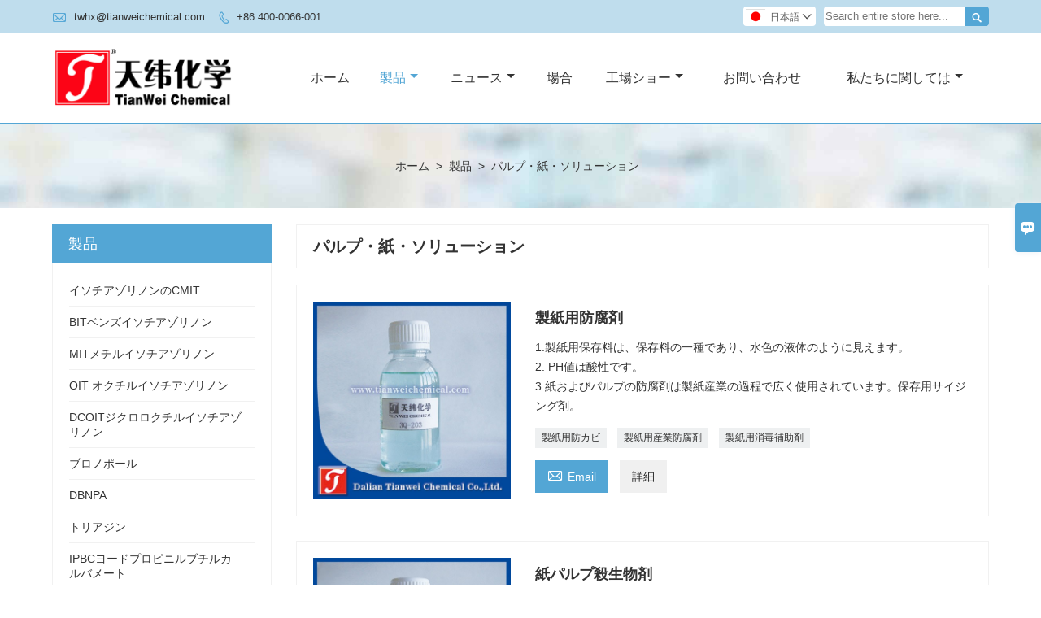

--- FILE ---
content_type: text/html; charset=UTF-8
request_url: http://ja.tianweichemical.com/product-list/pulp-and-paper-solutions
body_size: 8881
content:
<!DOCTYPE html PUBLIC "-//W3C//DTD XHTML 1.0 Transitional//EN" "http://www.w3.org/TR/xhtml1/DTD/xhtml1-transitional.dtd">
<html xmlns="http://www.w3.org/1999/xhtml">
<head>
    <meta http-equiv="Content-Type" content="text/html; charset=utf-8" />
                <title>パルプ・紙・ソリューション,セールスパルプ・紙・ソリューション卸売り</title>
            <meta name="description" content="安い割引パルプ・紙・ソリューションサプライヤー,低価格パルプ・紙・ソリューションプロモーション,供給パルプ・紙・ソリューション購買,高品質パルプ・紙・ソリューションメーカー工場!">
    <meta name="keywords" content="パルプ・紙・ソリューション価格,購入パルプ・紙・ソリューション,パルプ・紙・ソリューションブランド,パルプ・紙・ソリューションカスタマイズ ,パルプ・紙・ソリューション市場,パルプ・紙・ソリューション会社">
    <meta name="viewport" content="width=device-width, initial-scale=1, minimum-scale=1, user-scalable=no , maximum-scale=1" />
    <meta http-equiv="X-UA-Compatible" content="IE=edge,chrome=1,IE=10">
    <meta content="telephone=no" name="format-detection">
    <link rel="canonical" href="http://ja.tianweichemical.com/product-list/pulp-and-paper-solutions" />
    <!-- Favicon -->
    <link rel="shortcut icon" href="https://img.waimaoniu.net/1739/1739-201912111058473582.ico">
    <!--样式图标-->
    <link rel="stylesheet" type="text/css" href="/template/iconfont/iconfont.css"/>
    <link rel="stylesheet" type="text/css" href="/template/nmoban50/css/style.css"/>
    <script type="text/javascript" src="/template/nmoban50/js/jquery-1.12.3.min.js"></script>

        <!-- Google Analytics -->
    <script async src="https://www.googletagmanager.com/gtag/js?id=UA-232336306-16"></script>
    <script>
        window.dataLayer = window.dataLayer || [];
        function gtag(){dataLayer.push(arguments);}
        gtag('js', new Date());
                gtag('config', 'UA-232336306-16');
            </script>
    
<div class="im">
    <label class="im-l" for="select"><i class="iconfont">&#xe697;</i></label>
    <input type="checkbox" id="select">
    <div class="box">
        <ul>
                                        <li>
                    <a href="#inquiry_area">
                        <i class="iconfont img-envelope">&#xe758;</i>
                    </a>
                </li>
                                                                                                                </ul>
    </div>
</div></head>
<body class="homepage">
<div class="main">
    <!-- HEADER START -->
    <header class="header-box">
        <div class="header-top">
            <div class="header-inner">
                <div class="header-contact">
                    <ul>
                        <li class="website-mailbox">
                            <i class="iconfont">&#xe624;</i>
                            <a href="/contact#inquiry_area"  target="_blank">twhx@tianweichemical.com </a>
                        </li>
                        <li class="website-phone">
                            <i class="iconfont">&#xec76;</i>
                            <a href="/contact#inquiry_area"  target="_blank">+86 400-0066-001</a>
                        </li>
                    </ul>
                </div>
                <div class="header-search">
                    <form onsubmit="search(this);return false;">
                        <div class="search-box" >
                            <input class="input-text" placeholder="Search entire store here..." type="text" id="key" name="keys">
                            <button class="search-btn"   type="submit"><i class="iconfont">&#xe6c9;</i></button>
                        </div>
                    </form>
                </div>
                <script>
                    function search(thatThis) {
                var searchStr=$(thatThis).find('#key').val();
                if (searchStr==''){return false}
                        location.href = '/product-search?key=' + $(thatThis).find('#key').val();
                    }
                </script>
                <div class="language">
                    <div class="cur"><e class="ja">日本語<i class="iconfont">&#xe635;</i></e>
                        <ul class="language-list">
                                                            <li>
                                    <a href="http://ar.tianweichemical.com/product-list/pulp-and-paper-solutions" title="العربية" class="ar" >
                                        العربية</a>
                                </li>
                                                            <li>
                                    <a href="http://de.tianweichemical.com/product-list/pulp-and-paper-solutions" title="Deutsch" class="de" >
                                        Deutsch</a>
                                </li>
                                                            <li>
                                    <a href="http://www.tianweichemical.com/product-list/pulp-and-paper-solutions" title="English" class="en" >
                                        English</a>
                                </li>
                                                            <li>
                                    <a href="http://es.tianweichemical.com/product-list/pulp-and-paper-solutions" title="Español" class="es" >
                                        Español</a>
                                </li>
                                                            <li>
                                    <a href="http://ja.tianweichemical.com/product-list/pulp-and-paper-solutions" title="日本語" class="ja" >
                                        日本語</a>
                                </li>
                                                            <li>
                                    <a href="http://ko.tianweichemical.com/product-list/pulp-and-paper-solutions" title="한국어" class="ko" >
                                        한국어</a>
                                </li>
                                                            <li>
                                    <a href="http://ms.tianweichemical.com/product-list/pulp-and-paper-solutions" title="Melayu" class="ms" >
                                        Melayu</a>
                                </li>
                                                            <li>
                                    <a href="http://pt.tianweichemical.com/product-list/pulp-and-paper-solutions" title="Português" class="pt" >
                                        Português</a>
                                </li>
                                                            <li>
                                    <a href="http://ru.tianweichemical.com/product-list/pulp-and-paper-solutions" title="Pусский" class="ru" >
                                        Pусский</a>
                                </li>
                                                            <li>
                                    <a href="http://ta.tianweichemical.com/product-list/pulp-and-paper-solutions" title="தமிழ்" class="ta" >
                                        தமிழ்</a>
                                </li>
                                                            <li>
                                    <a href="http://vi.tianweichemical.com/product-list/pulp-and-paper-solutions" title="tiếng việt" class="vi" >
                                        tiếng việt</a>
                                </li>
                                                    </ul>
                    </div>
                </div>
                <div class="clear"></div>
            </div>
        </div>
        <div class="header-middle" id="fixedMenu">
            <div class="header-inner">
                <div class="header-logo">
                    <div class="header-logo-box">
                        <a href="/"><img alt="大連天偉化学株式会社" src="https://img.waimaoniu.net/1739/1739-202009161009054728.png"></a>
                    </div>
                </div>
                <!--<div class="company-motto">
                	<div class="company-motto-p"><p>Guaranteeing the highest quality products has always been our pursuit</p></div>
                </div>-->
                <nav class="main-nav" role="navigation">
                    <!-- Mobile menu toggle button (hamburger/x icon) -->
                    <input id="main-menu-state" type="checkbox" />
                    <label class="main-menu-btn" for="main-menu-state">
                        <span class="main-menu-btn-icon"></span> Toggle main menu visibility
                    </label>
                    <!-- Sample menu definition -->
                    <ul id="main-menu" class="sm sm-blue">
                                                    <li class=""><a href="/">ホーム</a>
                                                            </li>
                                                    <li class="current"><a href="/products">製品</a>
                                                                    <ul>
                                                                                    <li><a href="/product-list/cmit-mit-isothiazolinone">イソチアゾリノンのCMIT</a>
                                                                                            </li>
                                                                                    <li><a href="/product-list/bit-benzisothiazolinone">BITベンズイソチアゾリノン</a>
                                                                                            </li>
                                                                                    <li><a href="/product-list/mit-methylisothiazolinone">MITメチルイソチアゾリノン</a>
                                                                                            </li>
                                                                                    <li><a href="/product-list/oit-octylisothiazolinone">OIT オクチルイソチアゾリノン</a>
                                                                                            </li>
                                                                                    <li><a href="/product-list/dichloroctylisothiazolinone">DCOITジクロロクチルイソチアゾリノン</a>
                                                                                            </li>
                                                                                    <li><a href="/product-list/bronopol">ブロノポール</a>
                                                                                            </li>
                                                                                    <li><a href="/product-list/dbnpa">DBNPA</a>
                                                                                            </li>
                                                                                    <li><a href="/product-list/triazine">トリアジン</a>
                                                                                            </li>
                                                                                    <li><a href="/product-list/iodopropynyl-butylcarbamate">IPBCヨードプロピニルブチルカルバメート</a>
                                                                                            </li>
                                                                                    <li><a href="/product-list/polyhexamethylene-biguanide-hydrochloride">PHMBポリヘキサメチレンビグアニド塩酸塩</a>
                                                                                            </li>
                                                                                    <li><a href="/product-list/daily-chemical-preservative">家庭用化学防腐剤</a>
                                                                                            </li>
                                                                                    <li><a href="/product-list/paints-and-coating-preservatives">塗料やコーティング防腐剤</a>
                                                                                            </li>
                                                                                    <li><a href="/product-list/mold-imhibitor-for-leather">皮革用モールドImhibitor</a>
                                                                                            </li>
                                                                                    <li><a href="/product-list/textile-and-fiber-preservatives">繊維と繊維の防腐剤</a>
                                                                                            </li>
                                                                                    <li><a href="/product-list/pulp-and-paper-solutions">パルプ・紙・ソリューション</a>
                                                                                            </li>
                                                                                    <li><a href="/product-list/water-treatment-chemicals">水処理薬品</a>
                                                                                            </li>
                                                                                    <li><a href="/product-list/plastic-preservatives">プラスチック防腐剤</a>
                                                                                            </li>
                                                                                    <li><a href="/product-list/biocide-for-lubricant-and-processing-oil">殺生物剤用潤滑剤および加工油</a>
                                                                                            </li>
                                                                                    <li><a href="/product-list/metalworking-fluid-antiseptic">金属加工液消毒剤</a>
                                                                                            </li>
                                                                                    <li><a href="/product-list/laboratory-equipment-reagents-preservatives">実験装置、試薬、防腐剤</a>
                                                                                            </li>
                                                                            </ul>
                                                            </li>
                                                    <li class=""><a href="/news">ニュース</a>
                                                                    <ul>
                                                                                    <li><a href="/news-list/company-news">企業ニュース</a>
                                                                                            </li>
                                                                                    <li><a href="/news-list/product-news">製品ニュース</a>
                                                                                            </li>
                                                                            </ul>
                                                            </li>
                                                    <li class=""><a href="/case">場合</a>
                                                            </li>
                                                    <li class=""><a href="/factory/equipment">工場ショー</a>
                                                                    <ul>
                                                                                    <li><a href="/factory/equipment">工房</a>
                                                                                            </li>
                                                                                    <li><a href="/factory/product-quality-inspection-center">製品の品質検査センター</a>
                                                                                            </li>
                                                                            </ul>
                                                            </li>
                                                    <li class=""><a href="/contact">お問い合わせ</a>
                                                            </li>
                                                    <li class=""><a href="/aboutus">私たちに関しては</a>
                                                                    <ul>
                                                                                    <li><a href="/company-style">会社スタイル</a>
                                                                                            </li>
                                                                                    <li><a href="/exhibition">展示会の活動</a>
                                                                                            </li>
                                                                                    <li><a href="/cert">認定</a>
                                                                                            </li>
                                                                                    <li><a href="/team-service">チームサービス</a>
                                                                                            </li>
                                                                                    <li><a href="/delivery">配達する</a>
                                                                                            </li>
                                                                                    <li><a href="/faq">よくある質問</a>
                                                                                            </li>
                                                                            </ul>
                                                            </li>
                                            </ul>
                </nav>
            </div>
        </div>
    </header>
    <!-- HEADER END -->
    <div class="inner-page-main">
    <div class="bread-crumb" style="">
        <ul><li><a href='/'>ホーム</a></li><li> > </li><li><a href='/products'>製品</a></li><li> > </li><li class='active'>パルプ・紙・ソリューション</li></ul>    </div>
    <div class="inner-page-middle">
        <div class="inner-page-content">
            <div class="inner-page-r">
                <section class="product-key">
                    <div class="product-key-box">
                        <!--分类标题-->
                        <h1>パルプ・紙・ソリューション</h1>
                        <!--分类描述-->
                                            </div>
                </section>
                <section class="product-category">
                    <ul>
                                                    <li>
                                <div class="product-item">
                                                                        <div class="product-image"><a href="/product/preservatives-for-papermaking"><img src="https://img.waimaoniu.net/1739/1739-201912031525438370.jpg" alt="製紙用防腐剤"></a></div>
                                    <div class="product-item-text">
                                        <div class="product-item-text-b">
                                            <a href="/product/preservatives-for-papermaking"><h2>製紙用防腐剤</h2></a>
                                                                                                                                        <p>1.製紙用保存料は、保存料の一種であり、水色の液体のように見えます。<br/>2. PH値は酸性です。<br/>3.紙およびパルプの防腐剤は製紙産業の過程で広く使用されています。保存用サイジング剤。</p>
                                                                                        <div class="tag">
                                                                                                                                                            <a href="/product-tag/%e8%a3%bd%e7%b4%99%e7%94%a8%e9%98%b2%e3%82%ab%e3%83%93">製紙用防カビ</a>
                                                                                                                                                                                                                <a href="/product-tag/%e8%a3%bd%e7%b4%99%e7%94%a8%e7%94%a3%e6%a5%ad%e9%98%b2%e8%85%90%e5%89%a4">製紙用産業防腐剤</a>
                                                                                                                                                                                                                <a href="/product-tag/%e8%a3%bd%e7%b4%99%e7%94%a8%e6%b6%88%e6%af%92%e8%a3%9c%e5%8a%a9%e5%89%a4">製紙用消毒補助剤</a>
                                                                                                                                                                                                                                                                                                                                                        </div>
                                            <span><a href="/product/preservatives-for-papermaking#inquiry_area" title="Email"><i class="iconfont">&#xe624;</i>Email</a>
                                                  <a class="more" href="/product/preservatives-for-papermaking">詳細</a>
                                            </span>
                                        </div>
                                    </div>
                                </div>
                            </li>
                                                    <li>
                                <div class="product-item">
                                                                        <div class="product-image"><a href="/product/fungicide-and-preservatives-for-papermaking"><img src="https://img.waimaoniu.net/1739/1739-201912031514231411.jpg" alt="紙パルプ殺生物剤"></a></div>
                                    <div class="product-item-text">
                                        <div class="product-item-text-b">
                                            <a href="/product/fungicide-and-preservatives-for-papermaking"><h2>紙パルプ殺生物剤</h2></a>
                                                                                                                                        <p>1.紙パルプの殺生物剤は淡黄色の液体で、PH値は酸性です。<br/>2.紙パルプ殺生物剤はパルプ用であり、製紙は広域スペクトルの低毒性製品です。<br/>3.製紙用殺生物剤は、抄紙機の清浄度を効果的に改善できます。<br/>4.紙パルプ殺生物剤は、元のカラーペーストに大きな防食効果があります。</p>
                                                                                        <div class="tag">
                                                                                                                                                            <a href="/product-tag/%e3%83%91%e3%83%ab%e3%83%97%e3%81%8a%e3%82%88%e3%81%b3%e8%a3%bd%e7%b4%99%e7%94%a8%e6%ae%ba%e8%8f%8c%e5%89%a4">パルプおよび製紙用殺菌剤</a>
                                                                                                                                                                                                                <a href="/product-tag/%e8%a3%bd%e7%b4%99%e4%bf%9d%e5%ad%98%e6%96%99%e8%a3%9c%e5%8a%a9">製紙保存料補助</a>
                                                                                                                                                                                                                <a href="/product-tag/%e8%a3%bd%e7%b4%99%e3%83%97%e3%83%ad%e3%82%bb%e3%82%b9%e7%94%a8%e6%ae%ba%e7%94%9f%e7%89%a9%e5%89%a4">製紙プロセス用殺生物剤</a>
                                                                                                                                                                                                                                                                                                                                                        </div>
                                            <span><a href="/product/fungicide-and-preservatives-for-papermaking#inquiry_area" title="Email"><i class="iconfont">&#xe624;</i>Email</a>
                                                  <a class="more" href="/product/fungicide-and-preservatives-for-papermaking">詳細</a>
                                            </span>
                                        </div>
                                    </div>
                                </div>
                            </li>
                                            </ul>
                </section>
                <div class="pagination-bar">
                    <ul>
                                            </ul>
                </div>
                                <style>
    .error {  color: red;  }
    /*邮件锚点*/
    .mail-anchor{ width: 100%; position:relative;}
    .mail-anchor #inquiry_area{ position: absolute; top:-120px;}
    .inner-message-row .item button.submitting{ padding-left: 50px;background-image: url(/template/images/loading2.gif);
        background-repeat: no-repeat;    background-position: 10px center; background-color: #fff;
        color: #999; border: 1px solid #ccc;cursor: not-allowed!important;}
    .inner-message-row .item button.submitting:active{ background-color: #fff;  color: #999;  border: 1px solid #ccc;}
</style>
<div class="mail-anchor">
    <div id="inquiry_area"></div>
</div>
<div class="inner-message" style="background-color: #f6f6f6;padding: 20px;">
    <div class="th" style="margin-bottom: 16px;">最新の価格を取得しますか？ できるだけ早く返信します（12時間以内）</div>
    <div class="inner-message-row msg_bl">
        <form class="form_che" method="post" id="messageform1" name="messageform1">
            <!--普通跳转<form class="form_check" method="post" id="messageform1" name="messageform1">-->
            <input type="hidden" id="pid" name="pid" value="0"/>
                <input type="hidden" name="fromurl" value="">
                <script>
                    $(function(){
                        $('input[name="fromurl"]').val(window.location.href);
                    })
                </script>
            <!--<div class="item">
                <label for="subject"></label>
                <div class="inner-message-box">
                    <input type="text" class="input-lg form-full" value="" placeholder="*" name="subject" id="subject" required="true">
                </div>
            </div>-->
            <div class="item item-half" style="margin-bottom: 12px;">
                <div class="inner-message-half" style="background:#fff;">
                    <input type="text" class="input-lg form-full" value="" placeholder="あなたの名前は何ですか？" name="name" id="name">
                </div>
            </div>
            <div class="item item-half" style="margin-bottom: 12px;">
                <label for="phone"></label>
                <div class="inner-message-box" style="background:#fff;">
                    <input type="text" class="input-lg form-full" value="" placeholder="最高の連絡先番号：" name="phone" id="phone" >
                </div>
            </div>
            <div class="item" style="margin-bottom: 12px;">
                <!--邮件出错提示语-->
                <label for="email"></label>
                <div class="inner-message-box" style="background:#fff;">
                    <input type="text" class="input-lg form-full" value="" placeholder="*あなたの最高の連絡先メール：" id="email" name="email" required="true">
                </div>
            </div>
            <div class="item" style="margin-bottom: 12px;">
                <div class="inner-message-box" style="background:#fff;">
                    <input type="text" class="input-lg form-full" value="" placeholder="あなたの会社名：" name="company" id="company">
                </div>
            </div>
            <div class="item" style="margin-bottom: 12px;">
                <div class="inner-message-box" style="background:#fff;">
                    <label for="message"></label>
                    <textarea placeholder="*何について問い合わせたいですか？" name="message" id="message" class="form-full" required="true"></textarea>
                </div>
            </div>
            <div class="item" style="margin-bottom: 12px;">
                <button class="btn-text t_submit" id="submit" style="display: inline-block">提出する</button>
                <div style="display: inline-block; margin-left: 40px;">
                    <input type="checkbox" name="category" value="1" style="width: auto; height: auto;" /><a href="/privacypolicy" target="_blank"><p style="text-decoration: underline;color: #999; display: inline-block;">個人情報保護方針</p></a>
                    <script>document.getElementsByName("category")[0].checked="checked";</script>
                </div>
            </div>
        </form>
    </div>
</div>            </div>
            <!--inner-page-l-->
            <div class="inner-page-l">
    <div class="sidebar-block">
        <div class="sidebar-block-but"><span>より多くの製品</span><button type="button"><i class="iconfont"></i></button></div>
                        <div class="sidebar-box">
            <div class="sidebar-title">
                <span>製品</span>
            </div>
            <div class="sidebar-contant sidebar-product">
                                    <dl>
                        <dt><a href="/product-list/cmit-mit-isothiazolinone" title="イソチアゾリノンのCMIT"><i></i>イソチアゾリノンのCMIT</a></dt>
                                            </dl>
                                    <dl>
                        <dt><a href="/product-list/bit-benzisothiazolinone" title="BITベンズイソチアゾリノン"><i></i>BITベンズイソチアゾリノン</a></dt>
                                            </dl>
                                    <dl>
                        <dt><a href="/product-list/mit-methylisothiazolinone" title="MITメチルイソチアゾリノン"><i></i>MITメチルイソチアゾリノン</a></dt>
                                            </dl>
                                    <dl>
                        <dt><a href="/product-list/oit-octylisothiazolinone" title="OIT オクチルイソチアゾリノン"><i></i>OIT オクチルイソチアゾリノン</a></dt>
                                            </dl>
                                    <dl>
                        <dt><a href="/product-list/dichloroctylisothiazolinone" title="DCOITジクロロクチルイソチアゾリノン"><i></i>DCOITジクロロクチルイソチアゾリノン</a></dt>
                                            </dl>
                                    <dl>
                        <dt><a href="/product-list/bronopol" title="ブロノポール"><i></i>ブロノポール</a></dt>
                                            </dl>
                                    <dl>
                        <dt><a href="/product-list/dbnpa" title="DBNPA"><i></i>DBNPA</a></dt>
                                            </dl>
                                    <dl>
                        <dt><a href="/product-list/triazine" title="トリアジン"><i></i>トリアジン</a></dt>
                                            </dl>
                                    <dl>
                        <dt><a href="/product-list/iodopropynyl-butylcarbamate" title="IPBCヨードプロピニルブチルカルバメート"><i></i>IPBCヨードプロピニルブチルカルバメート</a></dt>
                                            </dl>
                                    <dl>
                        <dt><a href="/product-list/polyhexamethylene-biguanide-hydrochloride" title="PHMBポリヘキサメチレンビグアニド塩酸塩"><i></i>PHMBポリヘキサメチレンビグアニド塩酸塩</a></dt>
                                            </dl>
                                    <dl>
                        <dt><a href="/product-list/daily-chemical-preservative" title="家庭用化学防腐剤"><i></i>家庭用化学防腐剤</a></dt>
                                            </dl>
                                    <dl>
                        <dt><a href="/product-list/paints-and-coating-preservatives" title="塗料やコーティング防腐剤"><i></i>塗料やコーティング防腐剤</a></dt>
                                            </dl>
                                    <dl>
                        <dt><a href="/product-list/mold-imhibitor-for-leather" title="皮革用モールドImhibitor"><i></i>皮革用モールドImhibitor</a></dt>
                                            </dl>
                                    <dl>
                        <dt><a href="/product-list/textile-and-fiber-preservatives" title="繊維と繊維の防腐剤"><i></i>繊維と繊維の防腐剤</a></dt>
                                            </dl>
                                    <dl>
                        <dt><a href="/product-list/pulp-and-paper-solutions" title="パルプ・紙・ソリューション"><i></i>パルプ・紙・ソリューション</a></dt>
                                            </dl>
                                    <dl>
                        <dt><a href="/product-list/water-treatment-chemicals" title="水処理薬品"><i></i>水処理薬品</a></dt>
                                            </dl>
                                    <dl>
                        <dt><a href="/product-list/plastic-preservatives" title="プラスチック防腐剤"><i></i>プラスチック防腐剤</a></dt>
                                            </dl>
                                    <dl>
                        <dt><a href="/product-list/biocide-for-lubricant-and-processing-oil" title="殺生物剤用潤滑剤および加工油"><i></i>殺生物剤用潤滑剤および加工油</a></dt>
                                            </dl>
                                    <dl>
                        <dt><a href="/product-list/metalworking-fluid-antiseptic" title="金属加工液消毒剤"><i></i>金属加工液消毒剤</a></dt>
                                            </dl>
                                    <dl>
                        <dt><a href="/product-list/laboratory-equipment-reagents-preservatives" title="実験装置、試薬、防腐剤"><i></i>実験装置、試薬、防腐剤</a></dt>
                                            </dl>
                            </div>
        </div>
        <div class="sidebar-box sidebar-featured">
            <div class="sidebar-title">
                <span>おすすめ商品</span>
            </div>
            <div class="sidebar-contant">
                <ul>
                                            <li>
                            <div class="item">
                                <div class="pro-media"><a href="/product/isothiazolinoe"><img alt="CMIT / MIT Isothiazolinoe" src="https://img.waimaoniu.net/1739/1739-201912021506161549_s.jpg"></a></div>
                                <div class="pro-detail-info">
                                    <div class="th"><a href="/product/isothiazolinoe">CMIT / MIT Isothiazolinoe</a></div>
                                    <span><a class="btn" href="/product/isothiazolinoe">もっと</a></span>
                                </div>
                            </div>
                        </li>
                                            <li>
                            <div class="item">
                                <div class="pro-media"><a href="/product/raw-material-bit-85-powder"><img alt="原材料BIT85パウダー" src="https://img.waimaoniu.net/1739/1739-201912021611479218_s.jpg"></a></div>
                                <div class="pro-detail-info">
                                    <div class="th"><a href="/product/raw-material-bit-85-powder">原材料BIT85パウダー</a></div>
                                    <span><a class="btn" href="/product/raw-material-bit-85-powder">もっと</a></span>
                                </div>
                            </div>
                        </li>
                                            <li>
                            <div class="item">
                                <div class="pro-media"><a href="/product/benzisothiazolinone"><img alt="ベンジイソチアゾリノンBIT-20" src="https://img.waimaoniu.net/1739/1739-201912021630167871_s.jpg"></a></div>
                                <div class="pro-detail-info">
                                    <div class="th"><a href="/product/benzisothiazolinone">ベンジイソチアゾリノンBIT-20</a></div>
                                    <span><a class="btn" href="/product/benzisothiazolinone">もっと</a></span>
                                </div>
                            </div>
                        </li>
                                            <li>
                            <div class="item">
                                <div class="pro-media"><a href="/product/bronopol-biocide"><img alt="ブロノポール殺生物剤" src="https://img.waimaoniu.net/1739/1739-201912031413393145_s.jpg"></a></div>
                                <div class="pro-detail-info">
                                    <div class="th"><a href="/product/bronopol-biocide">ブロノポール殺生物剤</a></div>
                                    <span><a class="btn" href="/product/bronopol-biocide">もっと</a></span>
                                </div>
                            </div>
                        </li>
                                    </ul>
            </div>
        </div>
        <div class="sidebar-box sidebar-contact">
    <div class="sidebar-title">
        <span>詳細をお問い合わせください</span>
    </div>
    <div class="sidebar-contant">
                                <div class="mb-20"><div class="inner-title"><i class="iconfont">&#xec76;</i></div><tr><th></th><td><a href="/contact#inquiry_area">+86 400-0066-001</a></td></tr></div>
                                        <div class="mb-20"><div class="inner-title"><i class="iconfont">&#xe624;</i></div><tr><th></th><td><a href="/contact#inquiry_area">twhx@tianweichemical.com</a></td></tr></div>                        <!--二维码-->
            </div>
</div>    </div>
</div>
<!--产品折叠列表-->
<script type="text/javascript" src="/template/nmoban50/js/sidebar-product.js"></script>
<script type="text/javascript">
    $(function () {
        initSidebarClicker('span', '+', '-')
    })
</script>        </div>
    </div>
</div>        <!--FOOTER -->
    <footer class="footer-middle">
        <div class="footer-content">
            <div class="footer-content-but"><span>その他のサービス</span><button type="button"><i class="iconfont"></i></button></div>
            <div class="footer-main">
                <div class="item footer-contactus">
                    <div class="footer-static-block">
                        <div class="th"><a href="/contact">お問い合わせ</a></div>
                        <ul class="footer-block-contant">
                            <li><label>アドレス : </label> <a href="/contact#inquiry_area">Rm2101 No.10 Aixian Street、High-Tech Industrial Zone Dalian Liaoning China</a></li>
                            <li><label>メール : </label> <a href="/contact#inquiry_area">twhx@tianweichemical.com</a> </li>
                            <li><label>電話 : </label> <a href="/contact#inquiry_area">+86 400-0066-001</a></li>
                                                    </ul>
                    </div>
                </div>
                <div class="item key-words">
                    <div class="footer-static-block">
                        <div class="th"><span>情報</span></div>
                        <ul class="footer-block-contant">
                            <li><i></i><a href="/delivery">配達する</a></li>
                            <li><i></i><a href="/team-service">チームサービス</a></li>
                            <li><i></i><a href="/news">ニュース</a></li>
                            <li><i></i><a href="/cert">認定</a></li>
                            <li><i></i><a href="/sitemap">サイトマップ</a></li>
                        </ul>
                    </div>
                </div>
                                    <div class="item key-words">
                        <div class="footer-static-block">
                            <div class="th"><span>私たちに関しては</span></div>
                            <ul class="footer-block-contant">
                                                                    <li><i></i><a href="/aboutus">会社情報</a></li>
                                                                    <li><i></i><a href="/company-style">会社のスタイル</a></li>
                                                                    <li><i></i><a href="/exhibition">展示会の活動</a></li>
                                                                    <li><i></i><a href="/delivery">配達</a></li>
                                                                    <li><i></i><a href="/faq">よくある質問</a></li>
                                                            </ul>
                        </div>
                    </div>
                                                    <div class="item key-words">
                        <div class="footer-static-block">
                            <div class="th"><span>リンク</span></div>
                            <ul class="footer-block-contant">
                                                                    <li><i></i>
                                        <a href="/product-list/bronopol">
                                            ブロノポール                                        </a></li>
                                                                    <li><i></i>
                                        <a href="/product-list/triazine">
                                            トリアジン                                        </a></li>
                                                                    <li><i></i>
                                        <a href="/product-list/dbnpa">
                                            DBNPA                                        </a></li>
                                                                    <li><i></i>
                                        <a href="/product-list/isothiazolinone">
                                            イソチアゾリノン                                        </a></li>
                                                                    <li><i></i>
                                        <a href="/product-list/bit-benzisothiazolinone">
                                            BITベンズイソチアゾリノン                                        </a></li>
                                                            </ul>
                        </div>
                    </div>
                            </div>
        </div>
        <div class="footer-secondary">
            <div class="footer-secondary-box">
                <div class="social-link">
    <!-- Facebook、YouTube、Twitter、LinkedIn、Instagram、Pinterest -->
                        <a href="https://www.youtube.com/channel/UCcKyLNAMGnXleT882uwdQ0w" class="youTube" target="_blank" rel="nofollow">
                                    <i class="iconfont fa-youTube">
                        &#xe65d;                    </i>
                            </a>
                                <a href="https://twitter.com/TianweiCo" class="twitter" target="_blank" rel="nofollow">
                                    <i class="iconfont fa-twitter">
                        &#xe609;                    </i>
                            </a>
                                <a href="https://www.facebook.com/Dalian-Tianwei-Chemical-Co-Ltd-575101792871113" class="facebook" target="_blank" rel="nofollow">
                                    <i class="iconfont fa-facebook">
                        &#xe616;                    </i>
                            </a>
                                <a href="https://www.linkedin.com/company/dalian-tianwei-chemical-co-ltd/" class="linkedin" target="_blank" rel="nofollow">
                                    <i class="iconfont fa-linkedin">
                        &#xe615;                    </i>
                            </a>
                                <a href="https://www.pinterest.com/15504240288tw/_created/" class="pinterest" target="_blank" rel="nofollow">
                                    <i class="iconfont fa-pinterest">
                        &#xe63a;                    </i>
                            </a>
                                <a href="https://www.instagram.com/abby56852/" class="instagram" target="_blank" rel="nofollow">
                                    <i class="iconfont fa-instagram">
                        &#xe7d3;                    </i>
                            </a>
                <!-- WhatsApp,Skype-->
                                </div>                <p>CopyrightBy©DalianTianwei Chemical Co.、Ltd</p>
            </div>
        </div>
    </footer>
        <!-- END FOOTER -->
    </div>
<script type="text/javascript" src="/assets/plugins/jquery-validate/jquery.validate.min.js"></script>
<script src="/assets/plugins/fancybox3/jquery.fancybox.min.js"></script>
<!--
    <script type="text/javascript"
            src="/assets/plugins/jquery-validate/localization/messages_.js"></script>
--><script type="text/javascript" src="/assets/js/common_functions.js"></script>
<script type="text/javascript" src="/assets/js/custom_functions.js?t=10"></script>
<script type="text/javascript">
    $(function(){
        initSideFloatingMenu(true)
    })
</script>
    <script type="text/javascript" src='https://estat7.waimaoniu.com/js.php?id=1739'></script>

<div class="scroll" id="scroll" style="display:none;right: 90px;bottom: 5px;">
    <i class="iconfont">&#xe637;</i>
</div>
<script type="text/javascript">
    $(function () {
        showScroll();
        function showScroll() {
            $(window).scroll(function () {
                var scrollValue = $(window).scrollTop();
                scrollValue > 100 ? $('div[class=scroll]').fadeIn() : $('div[class=scroll]').fadeOut();
            });
            $('#scroll').click(function () {
                $("html,body").animate({scrollTop: 0}, 200);
            });
        }
    })
</script></body>
<!--菜单栏js-->
<!-- SmartMenus jQuery plugin -->
<script type="text/javascript" src="/template/nmoban50/js/jquery.smartmenus.js"></script>
<!-- SmartMenus jQuery init -->
<script type="text/javascript">
    // SmartMenus init
    $(function() {
        $('#main-menu').smartmenus({
            subMenusSubOffsetX: 1,
            subMenusSubOffsetY: -8
        });
    });

    // SmartMenus mobile menu toggle button
    $(function() {
        var $mainMenuState = $('#main-menu-state');
        if ($mainMenuState.length) {
            // animate mobile menu
            $mainMenuState.change(function(e) {
                var $menu = $('#main-menu');
                if (this.checked) {
                    $menu.hide().slideDown(250, function() { $menu.css('display', ''); });
                } else {
                    $menu.show().slideUp(250, function() { $menu.css('display', ''); });
                }
            });
            // hide mobile menu beforeunload
            $(window).bind('beforeunload unload', function() {
                if ($mainMenuState[0].checked) {
                    $mainMenuState[0].click();
                }
            });
        }
    });
</script>
<!--导航栏置顶固定-->
<script>
    $(function() {
        var ie6 = document.all;
        var dv = $('#fixedMenu'),
            st;
        dv.attr('otop', dv.offset().top); //存储原来的距离顶部的距离
        $(window).scroll(function() {
            st = Math.max(document.body.scrollTop || document.documentElement.scrollTop);
            if (st > parseInt(dv.attr('otop'))) {
                if (ie6) { //IE6不支持fixed属性，所以只能靠设置position为absolute和top实现此效果
                    dv.css({
                        position: 'absolute',
                        top: st
                    });
                } else if (dv.css('position') != 'fixed') dv.css({
                    'position': 'fixed',
                    top: 0
                });
                dv.addClass("top-fixed")
            } else if (dv.css('position') != 'static'){
                dv.css({
                    'position': 'static'
                });
                dv.removeClass("top-fixed")
            }
        });
    });
</script>

<script>
    //手机端底部折叠
    $('.sidebar-block-but').on("click",function(){
        $(".sidebar-box").toggleClass("expand");
        $(this).toggleClass("expand");
    })
    $('.footer-content-but').on("click",function(){
        $(".footer-main").toggleClass("expand");
        $(this).toggleClass("expand");
    })
</script>
</html>